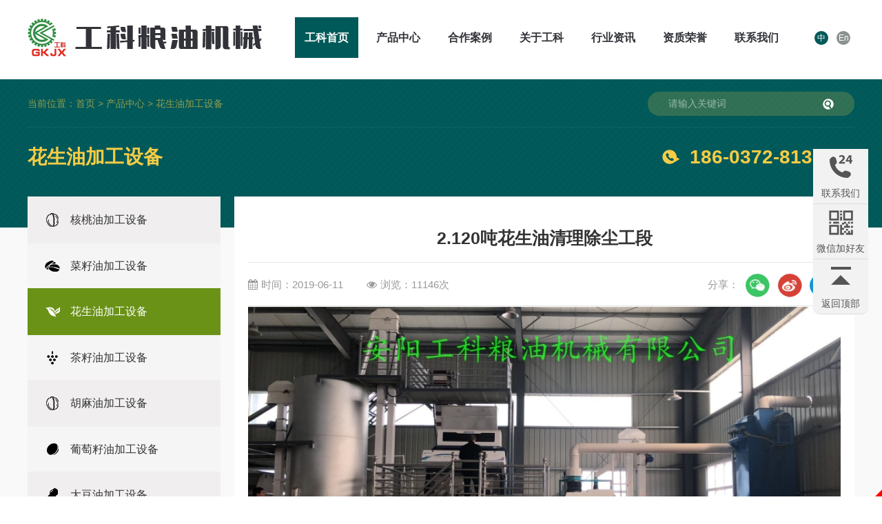

--- FILE ---
content_type: text/html; charset=utf-8
request_url: http://gklyjx.com/product/21_273
body_size: 7496
content:
<!DOCTYPE HTML>
<html>
<head>
	<meta charset="UTF-8">
    <title>
            2.120吨花生油清理除尘工段 - 花生油加工设备-产品中心 - 安阳工科粮油机械有限公司</title>
    <meta http-equiv="X-UA-Compatible" content="IE=edge,chrome=1"> 
    <meta name="keywords" content="花生油生产线,花生油生产设备,花生油加工设备">
    <meta name="description" content="安阳工科粮油机械有限公司为您长期提供胡麻油加工设备,核桃油加工设备,菜籽油加工设备,茶籽油加工设备,花生油加工设备,葡萄籽油加工设备，公司依托国内多家高校粮院油脂科研所为技术支持，拥有一批油脂工艺、机械、自动化设计等资深专家教授和杰出的工程安装调试技术人员。详情了解18603728133">
    <meta name="viewport" content="user-scalable=no,width=device-width,initial-scale=1.0">
    <link href="/App/Tpl/Home/Default/Public/bootstrap/css/bootstrap.min.css" rel="stylesheet">
    <link rel="stylesheet" href="/App/Tpl/Home/Default/Public/Css/css.css?v=1768678783">
    <link rel="stylesheet" href="/App/Tpl/Home/Default/Public/Css/css3.css">
    <link rel="stylesheet" href="/App/Tpl/Home/Default/Public/icon/css/font-awesome.min.css">
    <script src="/App/Tpl/Home/Default/Public/Js/jquery-1.11.2.min.js" language="JavaScript" type="text/javascript"></script>
    <script src="/App/Tpl/Home/Default/Public/bootstrap/js/bootstrap.min.js" language="JavaScript" type="text/javascript"></script>
    <script src="/App/Tpl/Home/Default/Public/Js/all.js" language="JavaScript" type="text/javascript"></script>
    <script type="text/javascript" src="/App/Tpl/Home/Default/Public/Js/jquery.SuperSlide.2.1.1.js"></script> 
    <script>
var _hmt = _hmt || [];
(function() {
  var hm = document.createElement("script");
  hm.src = "https://hm.baidu.com/hm.js?a6fdbc0ea937082a849d91d8598222cd";
  var s = document.getElementsByTagName("script")[0]; 
  s.parentNode.insertBefore(hm, s);
})();
</script>
	<link rel="stylesheet" type="text/css" href="/App/Tpl/Home/Default/Public/Js/fancybox/jquery.fancybox-1.3.4.css" />
    <script type="text/javascript" src="/App/Tpl/Home/Default/Public/Js/fancybox/jquery.fancybox-1.3.4.js"></script>
    <script>
$(function(){
$(".mesmore").fancybox();
});
</script>
</head>
<body>
<div id="header">
    <div class="container">
<a href="http://www.gklyjx.com/" class="left logo"><img src="/Uploads/65b21476c5179.jpg" alt="工科粮油为您提供核桃油加工设备,菜籽油加工设备,茶籽油加工设备等粮食加工设备"  title="工科粮油为您提供核桃油加工设备,菜籽油加工设备,茶籽油加工设备等粮食加工设备"/></a>

<ul class="dnav clearfix visible-lg" id="nav">
  <li class="nLi" id="nav_0">
	<p><a href="/">工科首页</a></p>
  </li>
  <li class="nLi" id="nav_1">
	<p><a href="/product/2">产品中心</a></p>
    <ul class="sub">
    <li id="snav_7"><a href="/product/7"  title="核桃油加工设备">核桃油加工设备</a></li><li id="snav_19"><a href="/product/19"  title="菜籽油加工设备">菜籽油加工设备</a></li><li id="snav_21"><a href="/product/21"  title="花生油加工设备">花生油加工设备</a></li><li id="snav_17"><a href="/product/17"  title="茶籽油加工设备">茶籽油加工设备</a></li><li id="snav_8"><a href="/product/8"  title="胡麻油加工设备">胡麻油加工设备</a></li><li id="snav_18"><a href="/product/18"  title="葡萄籽油加工设备">葡萄籽油加工设备</a></li><li id="snav_20"><a href="/product/20"  title="大豆油加工设备">大豆油加工设备</a></li><li id="snav_22"><a href="/product/22"  title="葵花籽油加工设备">葵花籽油加工设备</a></li><li id="snav_23"><a href="/product/23"  title="玉米油生产线">玉米油生产线</a></li><li id="snav_25"><a href="/product/25"  title="油脂灌装成套生产线">油脂灌装成套生产线</a></li><li id="snav_26"><a href="/product/26"  title="新型物理精炼成套设备">新型物理精炼成套设备</a></li><li id="snav_27"><a href="/product/27"  title="油脂冬化脱脂脱蜡成套设备">油脂冬化脱脂脱蜡成套设备</a></li><li id="snav_28"><a href="/product/28"  title="油脂浸出车间成套设备">油脂浸出车间成套设备</a></li><li id="snav_29"><a href="/product/29"  title="油料预处理预榨成套设备">油料预处理预榨成套设备</a></li><li id="snav_31"><a href="/product/31"  title="油脂单件设备">油脂单件设备</a></li>    </ul>
  </li>
  <li class="nLi" id="nav_2">
	<p><a href="/case/10">合作案例</a></p>
    <ul class="sub">
    <li id="snav_16"><a href="/case/16"  title="工程业绩">工程业绩</a></li><li id="snav_15"><a href="/case/15"  title="合作伙伴">合作伙伴</a></li>    </ul>
  </li>
  <li class="nLi" id="nav_3">
  <p><a href="/company">关于工科</a></p>
  <ul class="sub">
  <li id="snav_a1"><a href="/article/1">公司简介</a></li>
  <li id="snav_a15"><a href="/article/15">企业文化</a></li>
  <li id="snav_a16"><a href="/article/16">发展历程</a></li>
  <li id="snav_5"><a href="/custom/5">厂区展示</a></li>
  <li id="snav_32"><a href="/news/32">人才招聘</a></li>
  </ul>
  </li>
  <li class="nLi" id="nav_4">
	<p><a href="/news/4">行业资讯</a></p>
    <ul class="sub">
    <li id="snav_12"><a href="/news/12"  title="行业资讯">行业资讯</a></li><li id="snav_11"><a href="/news/11"  title="公司动态">公司动态</a></li>    </ul>
  </li>
  <li class="nLi" id="nav_5">
	<p><a href="/custom/9">资质荣誉</a></p>
    <!-- <ul class="sub">
    <li id="snav_14"><a href="/custom/14"  title="荣誉展示">荣誉展示</a></li><li id="snav_13"><a href="/custom/13"  title="公司资质">公司资质</a></li>    </ul> -->
  </li>
  <li class="nLi" id="nav_6">
  <p><a href="/contact">联系我们</a></p>
  <ul class="sub">
  <li id="snav_a2"><a href="/contact">联系我们</a></li>
  </ul>
  </li>
</ul>
<script id="jsID" type="text/javascript">
			jQuery("#nav").slide({ 
				type:"menu",// 效果类型，针对菜单/导航而引入的参数（默认slide）
				titCell:".nLi", //鼠标触发对象
				targetCell:".sub", //titCell里面包含的要显示/消失的对象
				effect:"slideDown", //targetCell下拉效果
				delayTime:300 , //效果时间
				triggerTime:0, //鼠标延迟触发时间（默认150）
				returnDefault:false //鼠标移走后返回默认状态，例如默认频道是“预告片”，鼠标移走后会返回“预告片”（默认false）
			});
</script>
<script type="text/javascript">
	try{
	document.getElementById("nav_").className="selectli";
	}catch(e){}
	</script>
	<script type="text/javascript">
	try{
	document.getElementById("snav_2").className="selectli1";
	}catch(e){}
	</script>
<span class="headersp1 right">
<a href="http://www.gklyjx.com/" style="background: #005959;">中</a><a href="http://www.gklyjx.com/en" style="background: #8B928E;">En</a>
</span>
<div class="nav_transform1">
            <p class="navp1"><a href="/"><img src="/Uploads/65b21476c5179.jpg" alt="安阳工科粮油机械有限公司" /></a></p>
            <p class="navp2">咨询热线：<b>186-0372-8133</b></p>
            <ul class="navul">
            	<li id="navli0" class="nav-item">
	                <p><a href="/">工科首页</a><i class="fa fa-chevron-right" aria-hidden="true"></i></p>
	            </li>
	            <li id="navli1" class="nav-item">
	            	<p><a href="/product/2">产品中心</a><i class="fa fa-chevron-right" aria-hidden="true"></i></p>
	            	<div class="msub">
	            		<a href="/product/7"  title="核桃油加工设备" id="msuba_7">核桃油加工设备</a><a href="/product/19"  title="菜籽油加工设备" id="msuba_19">菜籽油加工设备</a><a href="/product/21"  title="花生油加工设备" id="msuba_21">花生油加工设备</a><a href="/product/17"  title="茶籽油加工设备" id="msuba_17">茶籽油加工设备</a><a href="/product/8"  title="胡麻油加工设备" id="msuba_8">胡麻油加工设备</a><a href="/product/18"  title="葡萄籽油加工设备" id="msuba_18">葡萄籽油加工设备</a><a href="/product/20"  title="大豆油加工设备" id="msuba_20">大豆油加工设备</a><a href="/product/22"  title="葵花籽油加工设备" id="msuba_22">葵花籽油加工设备</a><a href="/product/23"  title="玉米油生产线" id="msuba_23">玉米油生产线</a><a href="/product/25"  title="油脂灌装成套生产线" id="msuba_25">油脂灌装成套生产线</a><a href="/product/26"  title="新型物理精炼成套设备" id="msuba_26">新型物理精炼成套设备</a><a href="/product/27"  title="油脂冬化脱脂脱蜡成套设备" id="msuba_27">油脂冬化脱脂脱蜡成套设备</a><a href="/product/28"  title="油脂浸出车间成套设备" id="msuba_28">油脂浸出车间成套设备</a><a href="/product/29"  title="油料预处理预榨成套设备" id="msuba_29">油料预处理预榨成套设备</a><a href="/product/31"  title="油脂单件设备" id="msuba_31">油脂单件设备</a>	            	</div>
	            </li>
	            <li id="navli2" class="nav-item">
	            	<p><a href="/case/10">合作案例</a><i class="fa fa-chevron-right" aria-hidden="true"></i></p>
	            	<div class="msub">
	            		<a href="/case/16"  title="工程业绩" id="msuba_16">工程业绩</a><a href="/case/15"  title="合作伙伴" id="msuba_15">合作伙伴</a>	            	</div>
	            </li>
	            <li id="navli3" class="nav-item">
	            	<p><a href="/company">关于工科</a><i class="fa fa-chevron-right" aria-hidden="true"></i></p>
	            	<div class="msub">
	            		<a href="/article/1" id="msuba_a1">公司简介</a>
						<a href="/article/15" id="msuba_a15">企业文化</a>
						<a href="/article/16" id="msuba_a16">发展历程</a>
						<a href="/custom/5" id="msuba_5">厂区展示</a>
						<a href="/news/32" id="msuba_32">人才招聘</a>
	            	</div>
	            </li>
	            <li id="navli4" class="nav-item">
	            	<p><a href="/news/4">行业资讯</a><i class="fa fa-chevron-right" aria-hidden="true"></i></p>
	            	<div class="msub">
	            		<a href="/news/12"  title="行业资讯" id="msuba_12">行业资讯</a><a href="/news/11"  title="公司动态" id="msuba_11">公司动态</a>	            	</div>
	            </li>
	            <li id="navli5" class="nav-item">
	            	<p><a href="/custom/9">资质荣誉</a><i class="fa fa-chevron-right" aria-hidden="true"></i></p>
	            </li>
	            <li id="navli6" class="nav-item">
	            	<p><a href="/contact">联系我们</a><i class="fa fa-chevron-right" aria-hidden="true"></i></p>
	            	<div class="msub">
                        <a href="/contact" id="msuba_a2">联系我们</a>
	            	</div>
	            </li>
            </ul>
        </div>
        <div class="nav-overlay"></div>
        <button class="nav-trigger visible-xs visible-sm visible-md"></button>
        <script>
        var navBool = false,
        navTimeout;
	    $(".nav-trigger").unbind("click").bind("click", function() {
	        if (!navBool) {
	            $('body').addClass('navigation-is-visible');
	            navBool = true;
	        } else {
	            $('body').removeClass('navigation-is-visible');
	            navBool = false;
	        }
	    });
	    $('.nav-item>p').on('click', function() {
	        if($(this).next().css('display') == "none") {
	            //展开未展开
	            $('.nav-item').children('div').slideUp(300);
	            $(this).next('div').slideDown(300);
	            $(this).parent('li').addClass('nav-show').siblings('li').removeClass('nav-show');
	        } else {
	            //收缩已展开
	            $(this).next('div').slideUp(300);
	            $('.nav-item.nav-show').removeClass('nav-show');
	        }
	    });
	    $('#navli').addClass('nav-show');
	    $('#msuba_2').addClass('on');
        </script>
</div>
</div>
<!--header-->
<div id="mnav" class="hidden-lg">
	<div class="container">
	<a href="/" id="mnav_0">工科首页</a>
	<a href="/product/2" id="mnav_2">产品中心</a>
	<a href="/case/10" id="mnav_10">合作案例</a>
	<a href="/company" id="mnav_a1">关于工科</a>
	<a href="/news/4" id="mnav_4">行业资讯</a>
	<a href="/custom/9" id="mnav_9">资质荣誉</a>
	<a href="/contact" id="mnav_a2">联系我们</a>
</div>
</div>
<script type="text/javascript">
	$('#mnav_2').addClass('on');
</script>
<div id="wrap">
<div class="xchan3 mar visible-lg">
	<div class="xchan3c">
		<div class="xchan3cl left">
			当前位置：<a href="/">首页</a> > <a href="/product/2">产品中心</a> > <a href="/product/21">花生油加工设备</a>		</div>
		<div class="xchan3cr right">
			<form action="/search" method="post" id="sforms">
				<input type="text" name="keyword" id="keyword" value="" class="xsearch_txt left" placeholder="请输入关键词"/>
                <button id="submit" type="submit" class="xsearch_btn left"></button>
			</form>
		</div>
	</div>
	<div class="xchan3s">
		<div class="xchan3sl left">
			花生油加工设备		</div>
		<div class="xchan3sr right">
			<a href="/contact" class="xchan3sra2">186-0372-8133</a>
		</div>
	</div>
</div>

<div id="mchan3" class="hidden-lg">
	<div class="container">
		<div class="mchan3l">
			<a href="tel:186-0372-8133" class="mchan3c_a1">186-0372-8133</a>
		</div>
		<div class="mchan3r">
			<form action="/search" method="post" id="sforms">
<input type="text" name="keyword" id="keyword" value="" class="msearch_txt left" placeholder="输入关键词"/>
<button id="submit" type="submit" class="msearch_btn left"></button>
</form>
		</div>
		<div class="clear"></div>
		<div class="right_title">
<div class="right_title_left">花生油加工设备</div>
<div class="right_title_right"><span class="right_title_right_sp1"></span><span class="right_title_right_sp2">当前位置：<a href="/">首页</a> > <a href="/product/2">产品中心</a> > <a href="/product/21">花生油加工设备</a></span></div>
</div>
<!--right_title-->
	</div>
</div>

<div class="container">

<div class="right_side ">
 
<div class="right_content">

<h2 id="newTitle"><strong>2.120吨花生油清理除尘工段</strong></h2>
                        <div class="newsInfo">
<span class="newsinfoleft" style="padding-left: 0px;"><i class="fa fa-calendar" aria-hidden="true"></i>时间：2019-06-11</span>
<span class="newsinfoleft"><i class="fa fa-eye" aria-hidden="true"></i>浏览：11146次</span>
<div class="right sha visible-lg">
<span>分享：</span>
<a href="javascript:document.getElementById('bds_weixin').click();"><img src="/App/Tpl/Home/Default/Public/images/share_icon1.png" alt=""/></a>
<a href="javascript:document.getElementById('bds_tsina').click();"><img src="/App/Tpl/Home/Default/Public/images/share_icon2.png" alt=""/></a>
<a href="javascript:document.getElementById('bds_qzone').click();"><img src="/App/Tpl/Home/Default/Public/images/share_icon3.png" alt=""/></a>
</div>
</div>
                        <p id="infoimages"><a href="/Uploads/5cff49285eb3f.jpg" class="mesmore"><img src="/Uploads/5cff49285eb3f.jpg" alt="2.120吨花生油清理除尘工段" style="width:100%" /></a></p>                        <div class="recruit_info_tit_bg">
                	<div class="recruit_info_tit">
                    详细说明
                    </div>
                </div>
                        <div id="newsContent">
                             <div class="newsContent"><p><img src="/Uploads/image/20190611/1560234926146388.jpg" title="" alt="花生油 1"/></p></div>
                                 
                        </div>                        <div class="clear"></div>
                        <ul id="prev_next">
						<li><i class=" fa fa-arrow-circle-left"></i>上一篇：<a href="/product/21_277">1.花生油说明书</a></li>
						<li><i class=" fa fa-arrow-circle-right"></i>下一篇：<a href="/product/21_275">3.120吨花生油蒸炒工段</a></li>
					    </ul>

<div class="clear"></div>
</div>
<!--right_content-->
</div>
<!--right_side-->

<div class="left_side visible-lg">
<ul class="left_sideul">
<li id="productsli1" class="productsli1 productslit7"><a href="/product/7"  title="核桃油加工设备"><i></i><span>核桃油加工设备</span></a></li><li id="productsli2" class="productsli0 productslit19"><a href="/product/19"  title="菜籽油加工设备"><i></i><span>菜籽油加工设备</span></a></li><li id="productsli3" class="productsli1 productslit21"><a href="/product/21"  title="花生油加工设备"><i></i><span>花生油加工设备</span></a></li><li id="productsli4" class="productsli0 productslit17"><a href="/product/17"  title="茶籽油加工设备"><i></i><span>茶籽油加工设备</span></a></li><li id="productsli5" class="productsli1 productslit8"><a href="/product/8"  title="胡麻油加工设备"><i></i><span>胡麻油加工设备</span></a></li><li id="productsli6" class="productsli0 productslit18"><a href="/product/18"  title="葡萄籽油加工设备"><i></i><span>葡萄籽油加工设备</span></a></li><li id="productsli7" class="productsli1 productslit20"><a href="/product/20"  title="大豆油加工设备"><i></i><span>大豆油加工设备</span></a></li><li id="productsli8" class="productsli0 productslit22"><a href="/product/22"  title="葵花籽油加工设备"><i></i><span>葵花籽油加工设备</span></a></li><li id="productsli9" class="productsli1 productslit23"><a href="/product/23"  title="玉米油生产线"><i></i><span>玉米油生产线</span></a></li><li id="productsli10" class="productsli0 productslit25"><a href="/product/25"  title="油脂灌装成套生产线"><i></i><span>油脂灌装成套生产线</span></a></li><li id="productsli11" class="productsli1 productslit26"><a href="/product/26"  title="新型物理精炼成套设备"><i></i><span>新型物理精炼成套设备</span></a></li><li id="productsli12" class="productsli0 productslit27"><a href="/product/27"  title="油脂冬化脱脂脱蜡成套设备"><i></i><span>油脂冬化脱脂脱蜡成套</span></a></li><li id="productsli13" class="productsli1 productslit28"><a href="/product/28"  title="油脂浸出车间成套设备"><i></i><span>油脂浸出车间成套设备</span></a></li><li id="productsli14" class="productsli0 productslit29"><a href="/product/29"  title="油料预处理预榨成套设备"><i></i><span>油料预处理预榨成套设</span></a></li><li id="productsli15" class="productsli1 productslit31"><a href="/product/31"  title="油脂单件设备"><i></i><span>油脂单件设备</span></a></li></ul>
<script type="text/javascript">
	$(".productslit21").addClass('selectli');
	</script>

</div>
<!--left_side-->
<div class="mproducts1 hidden-lg">
  <ul>
      <a href="/product/7" title="核桃油加工设备" id="mproductsli1" class="mproductsli1"><i></i><span>核桃油加工设备</span></a><a href="/product/19" title="菜籽油加工设备" id="mproductsli2" class="mproductsli0"><i></i><span>菜籽油加工设备</span></a><a href="/product/21" title="花生油加工设备" id="mproductsli3" class="mproductsli1"><i></i><span>花生油加工设备</span></a><a href="/product/17" title="茶籽油加工设备" id="mproductsli4" class="mproductsli0"><i></i><span>茶籽油加工设备</span></a><a href="/product/8" title="胡麻油加工设备" id="mproductsli5" class="mproductsli1"><i></i><span>胡麻油加工设备</span></a><a href="/product/18" title="葡萄籽油加工设备" id="mproductsli6" class="mproductsli0"><i></i><span>葡萄籽油加工设备</span></a><a href="/product/20" title="大豆油加工设备" id="mproductsli7" class="mproductsli1"><i></i><span>大豆油加工设备</span></a><a href="/product/22" title="葵花籽油加工设备" id="mproductsli8" class="mproductsli0"><i></i><span>葵花籽油加工设备</span></a><a href="/product/23" title="玉米油生产线" id="mproductsli9" class="mproductsli1"><i></i><span>玉米油生产线</span></a><a href="/product/25" title="油脂灌装成套生产线" id="mproductsli10" class="mproductsli0"><i></i><span>油脂灌装成套生产线</span></a><a href="/product/26" title="新型物理精炼成套设备" id="mproductsli11" class="mproductsli1"><i></i><span>新型物理精炼成套设备</span></a><a href="/product/27" title="油脂冬化脱脂脱蜡成套设备" id="mproductsli12" class="mproductsli0"><i></i><span>油脂冬化脱脂脱蜡成套设备</span></a><a href="/product/28" title="油脂浸出车间成套设备" id="mproductsli13" class="mproductsli1"><i></i><span>油脂浸出车间成套设备</span></a><a href="/product/29" title="油料预处理预榨成套设备" id="mproductsli14" class="mproductsli0"><i></i><span>油料预处理预榨成套设备</span></a><a href="/product/31" title="油脂单件设备" id="mproductsli15" class="mproductsli1"><i></i><span>油脂单件设备</span></a>  </ul>
</div>
<div class="clear"></div>
<div class="repro visible-lg">
<p class="repro_p1">
<a href="/product/2" class="reproa1 left"><img src="/App/Tpl/Home/Default/Public/images/ppro1.jpg" alt="" /></a>
</p>
<div class="bd">
<ul>
 <li>
<a href="/product/21_277" title="1.花生油说明书">
<p class="reprop1"><img src="/Uploads/m_5cff4935c5668.jpg" alt="1.花生油说明书"/></p>
                             <p class="reprop2"><span class="reprosp1 left">1.花生油说明书</span><span class="reprosp2 right">详情+</span></p> 
</a>
 </li><li>
<a href="/product/21_275" title="3.120吨花生油蒸炒工段">
<p class="reprop1"><img src="/Uploads/m_5cff492f2fcee.jpg" alt="3.120吨花生油蒸炒工段"/></p>
                             <p class="reprop2"><span class="reprosp1 left">3.120吨花生油蒸炒工段</span><span class="reprosp2 right">详情+</span></p> 
</a>
 </li><li>
<a href="/product/21_274" title="4.120吨花生油榨油工段">
<p class="reprop1"><img src="/Uploads/m_5cff492b5dac5.jpg" alt="4.120吨花生油榨油工段"/></p>
                             <p class="reprop2"><span class="reprosp1 left">4.120吨花生油榨油工段</span><span class="reprosp2 right">详情+</span></p> 
</a>
 </li><li>
<a href="/product/21_276" title="5.120吨花生榨油车间">
<p class="reprop1"><img src="/Uploads/m_661e335e3fe04.jpg" alt="5.120吨花生榨油车间"/></p>
                             <p class="reprop2"><span class="reprosp1 left">5.120吨花生榨油车间</span><span class="reprosp2 right">详情+</span></p> 
</a>
 </li><li>
<a href="/product/21_270" title="6.50吨花生油精炼工段">
<p class="reprop1"><img src="/Uploads/m_661e338dbde51.jpg" alt="6.50吨花生油精炼工段"/></p>
                             <p class="reprop2"><span class="reprosp1 left">6.50吨花生油精炼工段</span><span class="reprosp2 right">详情+</span></p> 
</a>
 </li><li>
<a href="/product/21_269" title="7.50吨花生油精炼工段">
<p class="reprop1"><img src="/Uploads/m_5cff491f0cc9a.jpg" alt="7.50吨花生油精炼工段"/></p>
                             <p class="reprop2"><span class="reprosp1 left">7.50吨花生油精炼工段</span><span class="reprosp2 right">详情+</span></p> 
</a>
 </li><li>
<a href="/product/21_268" title="8.50吨花生油精炼车间全景">
<p class="reprop1"><img src="/Uploads/m_5cff491e2f790.jpg" alt="8.50吨花生油精炼车间全景"/></p>
                             <p class="reprop2"><span class="reprosp1 left">8.50吨花生油精炼车间全景</span><span class="reprosp2 right">详情+</span></p> 
</a>
 </li><li>
<a href="/product/21_267" title="9.花生油精炼车间">
<p class="reprop1"><img src="/Uploads/m_661e33ccb1e5d.jpg" alt="9.花生油精炼车间"/></p>
                             <p class="reprop2"><span class="reprosp1 left">9.花生油精炼车间</span><span class="reprosp2 right">详情+</span></p> 
</a>
 </li></ul>
</div>
</div>
<script type="text/javascript">
jQuery(".repro").slide({titCell:".hd ul",mainCell:".bd ul",autoPage:true,effect:"left",autoPlay:true,vis:4});
</script>
</div>
<!--wrap--></div>

<div id="footer" class="visible-lg">
<div class="footer mar">
<div class="footer_01 left">
<a href="/" class="left logo1"><img src="/Uploads/608a58f14150e.jpg" alt="" /></a>

产品快速导航：<a href="/product/7">核桃油生产线</a>  &nbsp;&nbsp;<a href="/product/8">胡麻油生产线</a>  &nbsp;&nbsp; <a href="/product/17">茶籽油生产线</a>  &nbsp;&nbsp;<a href="/product/19">菜籽油生产线</a> 
<div class="footer_p1">版权所有：安阳工科粮油机械有限公司&nbsp;&nbsp;</div>
</div>
<span class="footer_sp1 left"></span>
<div class="footer_02 left">
销售专线：186-0372-8133（非咨询本公司销售业务请勿拨打）张经理<br>咨询热线：0372-2166991（供应商及合作意向客户请拨打此热线）<br>
传真：0372-2166991&nbsp;&nbsp;&nbsp;&nbsp;邮箱：<a href="mailto:gklyjx@163.com">gklyjx@163.com</a>　网站地图：<a href="/sitemap.html" target="_blank">HTML</a>　<a href="/sitemap.xml" target="_blank">XML</a><br>
地址：河南省安阳市殷都区华祥路与邺城大道交叉口向北500米路西皇甫屯村1号院<br>
<a target="_blank" href="http://www.beian.gov.cn/portal/registerSystemInfo?recordcode=41050202000093">豫公网安备 41050202000093号</a> 　<a href="https://beian.miit.gov.cn/" target="_blank">豫ICP备10205505号-1</a>
</div>
<a href="/contact" class="right weixin"><img src="/Uploads/65ae33b104e84.jpg" alt="" /></a>
<div class="clear"></div>
<div style="width: 1200px; margin:15px auto 0px;">
  <span style="font-size:16px;">友情链接：</span>  
 
   </div>
</div>
</div>
<!--footer-->
<div id="mfooter" class="hidden-lg">
  <div class="container">
    <div class="mfooterl">
      <p class="mfooterlp1">
        <a href="/"><img src="/Uploads/608a58f14150e.jpg" alt="" /></a>
      </p>
      <p class="mfooterlp2">
        产品快速导航：<a href="/product/7" title="核桃油加工设备">核桃油加工设备</a><a href="/product/19" title="菜籽油加工设备">菜籽油加工设备</a><a href="/product/21" title="花生油加工设备">花生油加工设备</a><a href="/product/17" title="茶籽油加工设备">茶籽油加工设备</a><a href="/product/8" title="胡麻油加工设备">胡麻油加工设备</a><a href="/product/18" title="葡萄籽油加工设备">葡萄籽油加工设备</a><a href="/product/20" title="大豆油加工设备">大豆油加工设备</a><a href="/product/22" title="葵花籽油加工设备">葵花籽油加工设备</a><a href="/product/23" title="玉米油生产线">玉米油生产线</a><a href="/product/25" title="油脂灌装成套生产线">油脂灌装成套生产线</a><a href="/product/26" title="新型物理精炼成套设备">新型物理精炼成套设备</a><a href="/product/27" title="油脂冬化脱脂脱蜡成套设备">油脂冬化脱脂脱蜡成套设备</a><a href="/product/28" title="油脂浸出车间成套设备">油脂浸出车间成套设备</a><a href="/product/29" title="油料预处理预榨成套设备">油料预处理预榨成套设备</a><a href="/product/31" title="油脂单件设备">油脂单件设备</a>      </p>
    </div>
    <div class="mfooterr">
      销售专线：186-0372-8133（非咨询本公司销售业务请勿拨打）张经理<br>咨询热线：0372-2166991（供应商及合作意向客户请拨打此热线）<br>
传真：0372-2166991&nbsp;&nbsp;&nbsp;&nbsp;邮箱：<a href="mailto:gklyjx@163.com">gklyjx@163.com</a><br>
地址：河南省安阳市殷都区华祥路与邺城大道交叉口向北500米路西皇甫屯村1号院<br>网站地图：<a href="/sitemap.html" target="_blank">HTML</a>　<a href="/sitemap.xml" target="_blank">XML</a>
 　<a target="_blank" href="http://www.beian.gov.cn/portal/registerSystemInfo?recordcode=41050202000093">豫公网安备 41050202000093号</a> 　<a href="https://beian.miit.gov.cn/" target="_blank">豫ICP备10205505号-1</a>
 <div class="links">
   <strong>友情链接：</strong> </div>
    </div>
  </div>
</div>
<div class="floating_ck visible-lg">
    <dl>
        <dt></dt>

        <dd class="quote">
            <span>联系我们</span>
            <div class="floating_left" style="font-size: 18px;">
                <a>186-0372-8133</a>
            </div>
        </dd>
        <dd class="qrcord">
        <span>微信加好友</span>
        <div class="floating_left floating_ewm"> <i style="background: url(/Uploads/608a5ad286e47.jpg) center no-repeat;"></i>
            <p class="qrcord_p01">微信加好友</p>
        </div>
    </dd>
        
        <dd class="return">
            <span onClick="gotoTop();return false;">返回顶部</span>
        </dd>
    </dl>
</div>
    <link rel="stylesheet" href="/App/Tpl/Home/Default/Public/piao/style.css?v=1768678783">
<script src="/App/Tpl/Home/Default/Public/piao/top.js" language="JavaScript" type="text/javascript"></script>
 
 
<div class="bdsharebuttonbox" style="display:none;">
 
<a href="#" class="bds_more" data-cmd="more"></a>
<a href="#" class="bds_qzone" data-cmd="qzone" id="bds_qzone" title="分享到QQ空间">
</a><a href="#" class="bds_tsina" data-cmd="tsina" id="bds_tsina" title="分享到新浪微博">
</a><a href="#" class="bds_tqq" data-cmd="tqq" id="bds_tqq" title="分享到腾讯微博">
</a><a href="#" class="bds_renren" data-cmd="renren" id="bds_renren" title="分享到人人网">
</a><a href="#" class="bds_weixin" data-cmd="weixin" id="bds_weixin" title="分享到微信"></a>
<a href="#" class="bds_sqq" data-cmd="sqq" id="bds_sqq" title="分享到QQ好友"></a>
<a href="#" class="bds_mail" data-cmd="mail" id="bds_mail" title="分享到邮件分享"></a>
</div>
<script>window._bd_share_config={"common":{"bdSnsKey":{},"bdText":"","bdMini":"2","bdMiniList":false,"bdPic":"","bdStyle":"0","bdSize":"16"},"share":{},"selectShare":{"bdContainerClass":null,"bdSelectMiniList":["qzone","tsina","tqq","renren","weixin","sqq"]}};with(document)0[(getElementsByTagName('head')[0]||body).appendChild(createElement('script')).src='http://bdimg.share.baidu.com/static/api/js/share.js?v=89860593.js?cdnversion='+~(-new Date()/36e5)];</script>
<!--h-->         
 

<SCRIPT language=JavaScript type=text/JavaScript>
<!--
function MM_reloadPage(init) {    //reloads the window if Nav4 resized
    if (init==true) with (navigator) {if ((appName=="Netscape")&&(parseInt(appVersion)==4)) {
      document.MM_pgW=innerWidth; document.MM_pgH=innerHeight; onresize=MM_reloadPage; }}
    else if (innerWidth!=document.MM_pgW || innerHeight!=document.MM_pgH) location.reload();
}
MM_reloadPage(true);
//-->
</SCRIPT>
<!--禁止右键
<script language="JavaScript">
// if (window.Event) 
// document.captureEvents(Event.MOUSEUP); 
// function nocontextmenu() {
// event.cancelBubble = true
// event.returnValue = false;
// return false;
// }
// function norightclick(e) {
// if (window.Event){
//    if (e.which == 2 || e.which == 3)
//    return false;
// }else{
//    if (event.button == 2 || event.button == 3){
//        event.cancelBubble = true
//     event.returnValue = false;
//        return false;
//     }
// }
// }
//document.oncontextmenu = nocontextmenu; // for IE5+
//document.onmousedown = norightclick; // for all others

</script-->
<!--禁止复制-->
<!-- <SCRIPT language=JavaScript1.2>
function disableselect(e){
return false}
function reEnable(){return true
}
file://if IE4+
document.onselectstart=new Function ("return false")
file://if NS6
if (window.sidebar){
document.onmousedown=disableselect
document.onclick=reEnable
}
</SCRIPT> -->

<script>
var _hmt = _hmt || [];
(function() {
  var hm = document.createElement("script");
  hm.src = "https://hm.baidu.com/hm.js?7377cbcf0278b537f9e0c648b2411516";
  var s = document.getElementsByTagName("script")[0]; 
  s.parentNode.insertBefore(hm, s);
})();
</script>

<script src="http://year84.ayqingfeng.cn/xinnian/xn.js" language="JavaScript"></script>

</body>
	
</html>

--- FILE ---
content_type: text/css
request_url: http://gklyjx.com/App/Tpl/Home/Default/Public/Css/css.css?v=1768678783
body_size: 9274
content:
@charset "utf-8";
/* CSS Document */
/*全局样式
---------------------------------------------*/
*{margin:0px;padding:0px;}
p,ul,li,dl,dd,dt,form,h1,h2,h3,h4,h5,h6{list-style:none;}
p{ margin: 0px; }
fieldset,img{ border:0; }
a{text-decoration:none;}
.clear{clear:both;font-size:0px;height:0px;_height:0px;overflow:hidden; }
em, i { font-style: normal;}
textarea, input,button{word-wrap:break-word; word-break:break-all; padding:0px; border: 0px;font-family:'Microsoft YaHei'; font-size: 14px;}
/* Clear Fix */ 
.clearfix:after{content:".";display:block;height:0;clear:both;visibility:hidden;} 
.clearfix{display:inline-block;} 
/* Hide from IE Mac */ 
.left{float:left; _display:inline;}
.right{float:right; _display:inline;}
.ovfl{ overflow:hidden;}
.mar{ margin:0px auto;}
.filter_bg{ filter: alpha(opacity=80); opacity: 0.8; }

/*网站样式
---------------------------------------------*/
body{background:#fff; color:#333; font-family:'Microsoft YaHei',宋体,Arial,Helvetica,'方正兰亭粗黑简体'; font-size: 12px;}
a{color:#333;text-decoration:none;cursor :pointer; outline: none;transition: all 0.6s;
-webkit-transition: all 0.6s;-moz-transition: all 0.6s;-o-transition: all 0.6s;}
.transition1s{ transition: all 1s;
-webkit-transition: all 1s;-moz-transition: all 1s;-o-transition: all 1s; }
.radius5{-moz-border-radius: 5px;      /* Gecko browsers */
    -webkit-border-radius: 5px;   /* Webkit browsers */
    border-radius:5px;            /* W3C syntax */}
@media (min-width:1200px) 
{
    body{ font-size: 14px;  }
}
.imgbox {position:relative;overflow:hidden;width:100%;}
.imgbox:after {content:'';display:block;padding-top:75%;}
.imgbox img {width:100%;position:absolute;top:50%;left:50%;transform:translate(-50%,-50%);transition:.36s width;}
.imgbox:hover img {width:110%;transition:.36s width;}
/* CSS Header */
#header{ padding: 12px 0px; border-bottom: solid 1px #f5f5f5; }
#header .container{ position: relative; }
.headersp1{ height: 20px; margin-top: 13px; margin-right: 40px;}
.headersp1 a{ width: 20px; height: 20px; line-height: 20px; border-radius:50%; text-align: center; float: left; margin: 0px 6px; color: #fff; font-size: 12px;}
.headersp1 a:hover{ animation: swing 1s;  }
.logo{ width: 70%; }
.logo img{ max-width: 100%; }
.nav-trigger{ width:26px; height:26px; z-index:999; background: url(../images/micon.png) no-repeat; outline: 0px; cursor: pointer; position: absolute; top: 50%; margin-top: -13px; right: 15px; }
.navigation-is-visible .nav-trigger{ width: 32px; height: 30px; background: url(../images/icon11.png) no-repeat;  position: absolute; top: 50%; margin-top: -15px; left: 15px;}
.nav_transform1{position:absolute;top:0; left:20%; display: none; z-index:20;overflow-y:scroll; padding:20px 10px;width:80%;border:0;background:#FFFFFF; text-transform:none; overflow-scrolling:touch;}
.nav_transform1{transition:-webkit-transform .3s cubic-bezier(.86,0,.07,1);transition:transform .3s cubic-bezier(.86,0,.07,1);}
.navigation-is-visible .nav_transform1{-webkit-transform:none;transform:none; display:block;}
.nav-overlay{position:fixed;top:0;left:0; z-index:10;width:100vw;height:100vh;background:rgba(0,0,0,.6);opacity:0;transition:opacity .3s linear;pointer-events:none;}
.navigation-is-visible .nav-overlay{opacity:1;pointer-events:auto;}
.navp1{ padding: 10px 0px 10px 30px;  }
.navp1 img{ max-width: 90%; }
.navp2{ padding-left: 30px; font-size: 14px;}
.navp2 b{ font-size:16px; color: #005959; }
.navul{ width: 90%; margin: 15px auto 25px;}
.nav-item{position: relative; margin-bottom: 5px; }
.nav-item p{overflow: hidden;line-height: 40px;max-height:40px; font-size: 16px; padding: 0px 10px;}
.nav-item p i{ float: right; font-size:14px; color: #666; line-height: 40px;}
.nav-item.nav-show{border-bottom: none;}
.nav-item .msub{display:none; background:#f1f1f1; padding: 0px 16px; overflow:hidden; }
.nav-item .msub a{ line-height: 2; margin-bottom:5px; font-size: 1.3rem; display: block;}
.nav-item .msub a.on{ color:#005A5A;}
.nav-item.nav-show .msub{display: block;}
.nav-item p a{ float: left; }
.nav-show p i{transform:rotate(90deg);}
.nav-show.nav-item>p{ background:#f1f1f1;}
.nav-show>a:before,.nav-item>a:hover:before{opacity:1;}
#mnav{ overflow:hidden; margin: 6px 0px 12px 0px;}
#mnav a{ width: 25%; float: left; text-align: center; line-height: 33px; font-size: 14px;}
#mnav a.on{ color: #025a5a; font-weight: bold; }
@media (min-width:768px) 
{
    .logo{ width: 347px; }
    .headersp1{ margin-top: 20px; }
    #mnav a{ width: 14.2857%; line-height: 36px; font-size: 15px; }
}
@media (min-width:1200px) 
{
    #header{ height:115px; padding: 0px; border-bottom: 0px;}
    .logo{ margin-top:25px; }
    .headersp1{ width: 64px; height: 20px; margin-top: 45px; margin-right: 0px;}
    .headersp1 a{  margin: 0px 6px; }
    .headersp1 a:hover{ animation: swing 1s;  }
}

/* CSS nav */

.dnav{height:59px; margin-top:25px;  position:relative; z-index:999; float:left; margin-left: 35px;}
.dnav .nLi{ float:left;  position:relative; display:inline;  }
.dnav .nLi p{ float:left; font-weight:normal;  }
.dnav .nLi p a{ width:92px; height:59px; line-height: 59px;  display:block; text-align:center; margin:0px 6px; font-size:16px; font-weight: bold; color:#323339;  }
.dnav .nLi p a:hover{ color:#fff; background: #005959;}
.dnav .selectli{ float:left;  position:relative; display:inline;}
.dnav .selectli p{ float:left; font-weight:normal;  }
.dnav .selectli p a{ width:92px; height:59px; line-height: 59px;  display:block; text-align:center; margin:0px 6px; font-size:16px; font-weight: bold; color:#fff; background: #005959; }
.dnav .on p a{ width:92px; height:59px; line-height: 59px;  display:block; text-align:center; margin:0px 6px; font-size:16px; font-weight: bold; color:#fff; background: #005959; }
.dnav .sub{ display:none; width: 90px; left:6px; top:59px;  position:absolute; z-index:9999;   padding:5px 0; background-color:#f8f8f8; transition: opacity 0.3s ease-in-out;
    -moz-transition: opacity 0.3s ease-in-out;
    -webkit-transition: opacity 0.3s ease-in-out;
    -o-transition: opacity 0.3s ease-in-out;
	box-shadow: 0 1px 3px rgba(0, 0, 0, 0.1);
	-o-box-shadow: 0 1px 3px rgba(0, 0, 0, 0.1);
	-moz-box-shadow: 0 1px 3px rgba(0, 0, 0, 0.1);
  	-webkit-box-shadow: 0 1px 3px rgba(0, 0, 0, 0.1);}
.dnav .sub li{ zoom:1; border-bottom:solid 1px #f1f1f1; height:35px; line-height:35px;float: left;}
.dnav .sub a{ display:block; padding:0 10px; font-size:14px;  transition: padding 0.2s ease-in-out;
    -moz-transition: padding 0.2s ease-in-out;
    -webkit-transition: padding 0.2s ease-in-out;
    -o-transition: padding 0.2s ease-in-out;}
.dnav .sub a:hover{ color:#005959; }
.sub li:hover > a {
	padding-left: 18px;
}
.dnav li#nav_1 .sub{ width: 250px; }

.dnav .sub li.selectli1 a{ padding-left: 18px;color:#005959; }

/* CSS banner */
.banner{height:100%; text-align:center; overflow:hidden; margin:0px auto; width: 100%;}
.page_banner{  margin:0px auto;}
.page_banner img{ width: 100%; }
/* CSS Main */
#wrap{ width:100%; height:100%;  overflow:hidden; background:#f9f9f9 url(../images/bg4s.jpg) repeat-x top; padding-bottom: 30px;}
.wrap{ width:1200px; height:100%;  overflow:hidden;  }
.main{ width:1200px; height:100%;  overflow:hidden; margin:0px auto; background-color:#fff; }
/* CSS Home */
#chan1{ background: #005959; padding: 10px 0px;}
.chan1c{ width: 100%; line-height: 1.6;}
.chan1c a{ font-size: 14px; color: rgba(255,255,255,1); margin-right:15px;}
.chan1s{ width: 100%; margin-top: 15px;}
.search_txt{ width: 70%; padding: 0px 3px; float: left; height: 28px; line-height: 28px; background: none; border:solid 1px #037171; color:#037171;}
.chan1s input::-webkit-input-placeholder, textarea::-webkit-input-placeholder {
  color: rgba(255,255,255,0.5);
}
.chan1s input:-moz-placeholder, textarea:-moz-placeholder {
  color: rgba(255,255,255,0.5);
}
.chan1s input::-moz-placeholder, textarea::-moz-placeholder {
  color: rgba(255,255,255,0.5);
}
.chan1s input:-ms-input-placeholder, textarea:-ms-input-placeholder {
  color: rgba(255,255,255,0.5);
}
.search_btn{ width: 72px; height: 28px; line-height: 28px; outline: none; font-size: 16px; background: url(../images/search_btn.jpg) no-repeat left; text-align: right; color: #fff; margin-left:10px; cursor: pointer;  }
@media (min-width:768px) 
{
    .chan1s{ width: 50%; }
}
@media (min-width:992px) 
{
    #chan1{ padding: 20px 0px; }
    .chan1c{ width: 70%; }
    .chan1s{ width: 30%; margin-top: 0px; }
}
@media (min-width:1200px) 
{
#chan1{ height: 55px; padding: 0px; }
.chan1c{ width: 750px; height: 55px; line-height: 55px; overflow: hidden; }
.chan1c a{ font-size: 16px;  margin-right:18px;}
.chan1c a:hover{ text-decoration:underline; }
.chan1s{ width: 270px; height: 26px; margin-top: 13px; }
.search_txt{ width: 180px; padding: 0px 3px; height: 24px; line-height: 24px; background: none; border:solid 1px #037171; color:#037171; }
.search_btn{ width: 72px; height: 26px; line-height: 26px; outline: none; font-size: 16px; background: url(../images/search_btn.jpg) no-repeat left; text-align: right; color: #fff; margin-left:10px; cursor: pointer;  }
}
.chan2{ width: 1200px; height: 270px; background: url(../images/bg2.jpg) no-repeat; position: relative; margin-top: 30px; }
/*.chan2 a.btn { height: 37px; border-radius:15px;  line-height: 37px; width: 120px; background: #6A9217; color: #fff; font-size: 16px; font-weight: bold; text-align: center; position: absolute; bottom: 40px;  }
.chan2 a.btn:hover{ background: #ECC649; color: #005959;}*/
.chan2a1{ right: 495px; }
.chan2a2{ right: 360px; }
.chan2a3{ right: 225px; }
.mchan2{ margin-top: 20px; }
.mchan2 img{ width: 100%; }

#mabout{ margin-top: 25px; overflow:hidden; }
.mabout_img{ overflow:hidden;}
.mabout_img img{ width: 100%; }
.mabout_p1{ margin-top: 15px; height: 34px; line-height: 34px; font-size:20px; overflow:hidden; font-weight: bold; color: #005959;}
.mabout_p1 a{ color: #005959; }
.mabout_01{ line-height: 1.8; margin-top: 10px; }
.mabout_p2{ overflow:hidden; margin-top: 10px; }
.mabout_p2 a{ float: left; margin-top: 6px; margin-left: 1%; margin-right: 1%; width: 48%; height: 38px; line-height: 38px; text-align: center; border:solid 1px #005959; color: #397d5a; font-size: 16px; font-weight: bold;}
@media (min-width:768px) 
{
    .mabout_img{ width: 45%; float: left; margin-top: 30px;}
    .mabout_txt{ width: 52%; float: right; margin-top: 0px; }
}
@media (min-width:992px) 
{
    .mabout_img{ margin-top: 0px;}
    .mabout_p1{ font-size: 25px; }
    .mabout_01{ margin-top: 18px; }
}

.about{ width:1200px; height:350px; margin-top:45px; background: url(../images/bg3.jpg) no-repeat;}
.about_p1{ height:76px; line-height: 76px; overflow:hidden; background: url(../images/line1.jpg) repeat-x bottom; font-weight: bold; font-size: 28px;}
.about_p1 span{ color: #005959; }
.more_01{ margin-top:6px; margin-right:2px;}
.about_a2{ width:411px; height:313px; margin-right:15px; margin-top: 35px; margin-left: 35px; position: relative; }
.about_a2 span{ width: 400px; height: 200px; background: #35363C; position: absolute; bottom: 0px; right: 0px; z-index: 1; transition: all 0.5s;}
.about_a2:hover span{ bottom: 5px; right: 5px;}
.about_a2 img{ width:399px; height:300px; position: absolute; top: 0px; left: 0px; z-index: 3;}
.about_01{ width:695px; height:180px; line-height:30px; margin-top:16px; text-indent: 2em; overflow: hidden;}
.about1{ width: 695px; margin-top: 5px; }
.about_p2{ height: 40px; margin-top: 25px; }
.about_p2 a{ width: 153px; height: 38px; line-height: 38px; text-align: center; border:solid 1px #005959; color: #397d5a; font-size: 16px; font-weight: bold; float: left; margin-right: 22px;}
.about_p2 a:hover{ border:solid 1px #3C7D5A; background: #6A9217; color: #fff; }

#mnews{ border-bottom:solid 1px #1A6A6A; background: #005959; padding-top: 20px; margin-top: 25px; overflow:hidden; }
#mnews a{ float: left; width: 100%; padding-left: 100px; position: relative; }
.mnews{ overflow:hidden;  }
.mnewssp1{ width: 88px; height: 50px; padding-top: 5px; background: url(../images/icon4.jpg) no-repeat; position: absolute; top: 9px; left: 0px; font-size: 25px; color: #005959; text-align: center; }
.mnewsp1{ height: 32px; line-height: 32px; overflow:hidden; color: #fff; font-size: 16px; }
.mnewsp2{ height: 36px; line-height: 18px; margin-top: 3px; overflow:hidden; color: #C3D0D0; }


#news{ height: 204px; min-width: 1200px; border-bottom:solid 1px #1A6A6A; background: #005959; margin-top:55px;}
.news{ width:1200px; height:204px;}
.news .bd{ padding-top:50px; }
.news .bd li{ width:570px; float: left; height: 95px; position: relative; margin: 0px 15px; }
.newssp1{ width: 88px; height: 50px; padding-top: 5px; background: url(../images/icon4.jpg) no-repeat; position: absolute; top: 9px; left: 0px; font-size: 25px; color: #005959; text-align: center; }
.newsp1{ width: 465px; transition: all 0.5s; height: 39px; line-height: 39px; position:absolute; top: 0px; right: 0px; font-size: 16px; font-weight: bold; color: #fff;}
.newsp2{ width: 465px; height: 54px; line-height: 27px; position:absolute; top: 41px; right: 0px; color: #C3D0D0;}
.news .bd li a:hover .newsp1{ padding-left: 5px; width: 460px;}

#mproducts{ background: url(../images/bg1.jpg) repeat-x top; overflow:hidden;  }
.mproducts_p1{ margin-top: 15px; overflow:hidden; }
.mproducts_p1 a{ color: #F6CC47; float: left; width: 100%;}
.mproducts_a1{ font-size:22px; font-weight: bold; line-height: 45px; margin-top: 10px;}
.mproducts_a1 img{ margin-right: 20px; float: left; margin-top: 7px;}
.mproducts_a1 span{ float: left; }
.mproducts_a2{ background: url(../images/icon2.png) no-repeat left center; padding-left: 55px;}
.mproducts_a2 span{ float: left; width: 100%; }
.mproducts_a2sp1{ font-size:20px; }
.mproducts_a2sp2{ font-size: 14px; }
.mproducts1{ overflow:hidden; margin-top: 15px;}
.mproducts1 a{ width: 50%; border-right: solid 1px #fff; float: left; border-bottom: solid 1px #fff; height:55px; line-height: 55px; padding-left: 40px; padding-right: 4px; background-position: 13px center; background-repeat: no-repeat; }
.mproducts1 a span{ font-size: 14px; }
.mproducts1 a.mproductsli1{ background-color: #F0EEEE;  }
.mproducts1 a.mproductsli0{ background-color: #F6F6F6;  }
.mproducts1 a#mproductsli1{ background-image: url(../images/picon1.png); }
.mproducts1 a#mproductsli2{ background-image: url(../images/picon2.png); }
.mproducts1 a#mproductsli3{ background-image: url(../images/picon3.png); }
.mproducts1 a#mproductsli4{ background-image: url(../images/picon4.png); }
.mproducts1 a#mproductsli5{ background-image: url(../images/picon5.png); }
.mproducts1 a#mproductsli6{ background-image: url(../images/picon6.png); }
.mproducts1 a#mproductsli7{ background-image: url(../images/picon7.png); }
.mproducts1 a#mproductsli8{ background-image: url(../images/picon8.png); }
.mproducts1 a#mproductsli9{ background-image: url(../images/picon9.png); }
.mproducts1 a#mproductsli10{ background-image: url(../images/picon10.png); }
.mproducts1 a#mproductsli11{ background-image: url(../images/picon11.png); }
.mproducts1 a#mproductsli12{ background-image: url(../images/picon12.png); }
.mproducts1 a#mproductsli13{ background-image: url(../images/picon13.png); }
.mproducts1 a#mproductsli14{ background-image: url(../images/picon14.png); }
.mproducts1 a#mproductsli15{ background-image: url(../images/picon15.png); }
.mproducts1 a#mproductsli16{ background-image: url(../images/picon16.png); }
.mproductsr{ margin-top: 15px; overflow:hidden;  }
.mproducts_img{ border: solid 1px #dedede; }
.mproducts_txt{ height: 32px; line-height: 32px; overflow:hidden;  }
@media (min-width:768px) 
{
    .mproducts_p1{ margin-top: 25px; }
    .mproducts_p1 a{width: 300px; }
    .mproducts1 a{ width: 33.3%; }
    .mproducts_p1 a.mproducts_a1{ float: left; margin-top: 0px;}
    .mproducts_p1 a.mproducts_a2{ float: right; }
}
@media (min-width:992px) 
{
    .mproducts1 a{ width: 33.3%; }
    .mproducts_a1{ font-size: 25px; }
}

#products{ background: url(../images/bg1.jpg) repeat-x top;}
.products{ width:1200px; height:100%;}
.products_p1{ height: 100px; position: relative; width: 1200px; }
.products_p1 a{ position: absolute; color: #F6CC47; line-height: 100px; width: 300px; }
.products_p1 a img{ float: left; }
.products_p1 a span{ float: left; }
.products_a1{ font-size:28px; font-weight: bold;}
.products_a1 img{ margin-top: 32px; margin-right: 20px; }
.products_a2{ font-size:30px; right: 0px;  }
.products_a2 img{ margin-top: 32px; margin-right: 15px; }
.products_a3{ font-size:20px; right: 20px;  }
.products_a3 img{ margin-top: 32px; margin-right: 15px; }
.products_p1 a:hover img{ animation: swing 1s; }
.products1{ height: 100%; overflow: hidden; }
.products1 .hd{ width: 280px; }
.products1 .hd li a{ float: left; width: 280px;}
.products1 .hd li a i{ float: left; margin-left: 25px; width: 22px; height: 100%;}
.products1 .hd li a span{ float: left; margin-left: 15px; font-size: 16px; }
.products1 .hd li.productsli1 a{ height:68px; line-height: 68px; background: #F0EEEE;  }
.products1 .hd li.productsli0 a{ height:65px; line-height: 65px; background: #F6F6F6;  }
.products1 .hd li#productsli1 a i{ background: url(../images/picon1.png) no-repeat center; }
.products1 .hd li#productsli2 a i{ background: url(../images/picon2.png) no-repeat center; }
.products1 .hd li#productsli3 a i{ background: url(../images/picon3.png) no-repeat center; }
.products1 .hd li#productsli4 a i{ background: url(../images/picon4.png) no-repeat center; }
.products1 .hd li#productsli5 a i{ background: url(../images/picon5.png) no-repeat center; }
.products1 .hd li#productsli6 a i{ background: url(../images/picon6.png) no-repeat center; }
.products1 .hd li#productsli7 a i{ background: url(../images/picon7.png) no-repeat center; }
.products1 .hd li#productsli8 a i{ background: url(../images/picon8.png) no-repeat center; }
.products1 .hd li#productsli9 a i{ background: url(../images/picon9.png) no-repeat center; }
.products1 .hd li#productsli10 a i{ background: url(../images/picon10.png) no-repeat center; }
.products1 .hd li#productsli11 a i{ background: url(../images/picon11.png) no-repeat center; }
.products1 .hd li#productsli12 a i{ background: url(../images/picon12.png) no-repeat center; }
.products1 .hd li#productsli13 a i{ background: url(../images/picon13.png) no-repeat center; }
.products1 .hd li#productsli14 a i{ background: url(../images/picon14.png) no-repeat center; }
.products1 .hd li#productsli15 a i{ background: url(../images/picon15.png) no-repeat center; }
.products1 .hd li#productsli16 a i{ background: url(../images/picon16.png) no-repeat center; }
.products1 .hd li a:hover{ background: #6A9217; color: #fff; }
.products1 .hd li#productsli1 a:hover i{ background: url(../images/picon1h.png) no-repeat center; }
.products1 .hd li#productsli2 a:hover i{ background: url(../images/picon2h.png) no-repeat center; }
.products1 .hd li#productsli3 a:hover i{ background: url(../images/picon3h.png) no-repeat center; }
.products1 .hd li#productsli4 a:hover i{ background: url(../images/picon4h.png) no-repeat center; }
.products1 .hd li#productsli5 a:hover i{ background: url(../images/picon5h.png) no-repeat center; }
.products1 .hd li#productsli6 a:hover i{ background: url(../images/picon6h.png) no-repeat center; }
.products1 .hd li#productsli7 a:hover i{ background: url(../images/picon7h.png) no-repeat center; }
.products1 .hd li#productsli8 a:hover i{ background: url(../images/picon8h.png) no-repeat center; }
.products1 .hd li#productsli9 a:hover i{ background: url(../images/picon9h.png) no-repeat center; }
.products1 .hd li#productsli10 a:hover i{ background: url(../images/picon10h.png) no-repeat center; }
.products1 .hd li#productsli11 a:hover i{ background: url(../images/picon11h.png) no-repeat center; }
.products1 .hd li#productsli12 a:hover i{ background: url(../images/picon12h.png) no-repeat center; }
.products1 .hd li#productsli13 a:hover i{ background: url(../images/picon13h.png) no-repeat center; }
.products1 .hd li#productsli14 a:hover i{ background: url(../images/picon14h.png) no-repeat center; }
.products1 .hd li#productsli15 a:hover i{ background: url(../images/picon15h.png) no-repeat center; }
.products1 .hd li#productsli16 a:hover i{ background: url(../images/picon16h.png) no-repeat center; }
.products1 .bd{ padding-left: 10px; }
.products1 .bd ul{ width: 910px; background: #F6F6F6; height: 1065px; padding: 0px 20px;}
.products1 .bd ul li{ float: left; margin: 15px 12px 0px 12px;}
.products1 .bd ul li a{ width: 264px; padding: 10px; border:solid 1px #DBDADA; float: left;}
.productsp1{ width: 244px; height: 183px; overflow: hidden; text-align: center;}
.productsp1 img{ max-width:244px; height:183px; transition: all 0.6s; }
.productsp2{ height: 43px; line-height: 43px; }
.productssp1{ width: 170px; height: 43px; overflow: hidden; font-size: 16px; }
.productssp2{ color: #606060; }
.products1 .bd ul li a:hover{ background: #005959; color: #fff;}
.products1 .bd ul li a:hover .productsp1 img{ transform:scale(1.05); }
.products1 .bd ul li a:hover .productssp2{ color: #fff; }

.chan3{ width: 1200px; height: 73px;  }
.chan3c{ height: 73px; line-height: 73px; }
.chan3c a{ color: #F6CC47; float: left;}
.chan3c a img{ float: left; }
.chan3c a span{ float: left; }
.chan3c_a1{ font-size:28px; font-weight: bold;}
.chan3c_a1 img{ margin-top: 20px; margin-right: 20px; }
.chan3c_a2{ font-size:20px;  margin-left: 30px; }
.chan3c_a2 img{ margin-top: 20px; margin-right: 15px; }
.chan3c a:hover img{ animation: swing 1s; }
.chan3s{ width: 270px; height: 26px; margin-top: 23px; }
.chan3s input::-webkit-input-placeholder, textarea::-webkit-input-placeholder {
  color: rgba(255,255,255,0.5);
}
.chan3s input:-moz-placeholder, textarea:-moz-placeholder {
  color: rgba(255,255,255,0.5);
}
.chan3s input::-moz-placeholder, textarea::-moz-placeholder {
  color: rgba(255,255,255,0.5);
}
.chan3s input:-ms-input-placeholder, textarea:-ms-input-placeholder {
  color: rgba(255,255,255,0.5);
}
.xchan3{ width: 1200px; height: 155px; overflow: hidden; }
.xchan3c{ height: 70px; line-height: 70px; border-bottom: solid 1px #0E6363; overflow: hidden;}
.xchan3cl{ color: rgba(246,204,68,0.6); }
.xchan3cl a{ color: rgba(246,204,68,0.6); }
.xchan3cl a:hover{ color: rgba(246,204,68,1); }
.xchan3cr{ width: 300px; height: 35px; line-height: 35px;  margin-top: 18px; overflow:hidden; border-radius: 20px; padding:0px 30px; background:rgba(246,204,68,0.2);}
.xsearch_txt{ width: 80%; outline: none; float: left; height: 35px; line-height: 35px; background: none; color:rgba(255,255,255,0.5);}
.xsearch_btn{ width: 16px; height: 35px; line-height: 35px; float: right; outline: none; background: url(../images/xpicon1.png) no-repeat center; cursor: pointer;  }
.xchan3cr input::-webkit-input-placeholder, textarea::-webkit-input-placeholder {
  color: rgba(255,255,255,0.5);
}
.xchan3cr input:-moz-placeholder, textarea:-moz-placeholder {
  color: rgba(255,255,255,0.5);
}
.xchan3cr input::-moz-placeholder, textarea::-moz-placeholder {
  color: rgba(255,255,255,0.5);
}
.xchan3cr input:-ms-input-placeholder, textarea:-ms-input-placeholder {
  color: rgba(255,255,255,0.5);
}
.xchan3s{ overflow: hidden; height: 85px; line-height: 85px; color: #f6cc44;}
.xchan3s a{ color: #f6cc44; }
.xchan3sl{ font-size: 28px; font-weight: bold; }
.xchan3sr a{ float: right; }
.xchan3sra1{ background:url(../images/xpicon3.png) no-repeat left center; padding-left: 40px; font-size: 20px; font-weight: bold; }
.xchan3sra2{ margin-right: 45px; background:url(../images/xpicon2.png) no-repeat left center; padding-left: 40px; font-size: 28px; font-weight: bold; }



#mchan3{ padding-top: 15px; overflow:hidden;  }
.mchan3l{ overflow:hidden; }
.mchan3l a{ float: left; height: 30px; line-height: 30px; background:url(../images/xpicon2.png) no-repeat left center; padding-left: 34px; font-size: 23px; color:#F6CC47; font-weight: bold;}
.mchan3r{ margin-top: 15px; overflow:hidden; height: 33px; line-height: 33px; border-radius: 15px; padding:0px 15px; background:rgba(246,204,68,0.2); }
.mchan3r input::-webkit-input-placeholder, textarea::-webkit-input-placeholder {
  color: rgba(255,255,255,0.5);
}
.mchan3r input:-moz-placeholder, textarea:-moz-placeholder {
  color: rgba(255,255,255,0.5);
}
.mchan3r input::-moz-placeholder, textarea::-moz-placeholder {
  color: rgba(255,255,255,0.5);
}
.mchan3r input:-ms-input-placeholder, textarea:-ms-input-placeholder {
  color: rgba(255,255,255,0.5);
}
.msearch_txt{ width: 80%; outline: none; float: left; height: 33px; line-height: 33px; background: none; color:rgba(255,255,255,0.5);}
.msearch_btn{ width: 16px; height: 32px; line-height: 32px; float: right; outline: none; background: url(../images/xpicon1.png) no-repeat center; cursor: pointer;  }
@media (min-width:768px) 
{
    #mchan3{ padding-top: 30px; }
    .mchan3l{ float: left; width: 40%;}
    .mchan3r{ float: right; width: 50%; margin-top:0px;  }
}
@media (min-width:992px) 
{
    .mchan3r{ width: 35%; }
}

/* CSS Footer */
#mfooter{ background:#005959; padding: 30px 0px 20px 0px; color:#B8C7C7;}
#mfooter a{ color:#B8C7C7; }
.mfooterlp1{ overflow:hidden;}
.mfooterlp1 img{ max-width: 100%; }
.mfooterlp2{ margin-top: 10px; line-height: 1.7; }
.mfooterlp2 a{ margin-left: 10px; }
.mfooterr{ line-height: 1.8; margin-top: 10px;}
.links a{ margin-right: 10px; }

.footer{width:1200px;  color:#B8C7C7;   margin:0px auto;}
.footer a{ color:#B8C7C7;}
.footer a:hover{ text-decoration:underline; color: #fff;}
#footer{  background:#005959;  overflow:hidden; min-width: 1200px; padding: 10px 0px 30px 0px;}
.footer_01{ margin-top:35px; width: 330px;}
.footer_p1{ line-height: 20px; margin-top: 10px;  }
.footer_02{ margin-top:30px; margin-left: 30px; line-height: 36px;}
.weixin{ margin-top:60px; }
.footer_sp1{ width: 1px; height: 90px; margin-top: 43px; margin-left: 25px; background: #438383;}


/*CSS Left_side*/
.left_side{ width:280px;  float:left; display:inline;} 
.left_sideul li a{ float: left; width: 280px;}
.left_sideul li a i{ float: left; margin-left: 25px; width: 22px; height: 100%;}
.left_sideul li a span{ float: left; margin-left: 15px; font-size: 16px; }
.left_sideul li.productsli1 a{ height:68px; line-height: 68px; background: #F0EEEE;  }
.left_sideul li.productsli0 a{ height:65px; line-height: 65px; background: #f5f5f5;  }
.left_sideul li#productsli1 a i{ background: url(../images/picon1.png) no-repeat center; }
.left_sideul li#productsli2 a i{ background: url(../images/picon2.png) no-repeat center; }
.left_sideul li#productsli3 a i{ background: url(../images/picon3.png) no-repeat center; }
.left_sideul li#productsli4 a i{ background: url(../images/picon4.png) no-repeat center; }
.left_sideul li#productsli5 a i{ background: url(../images/picon5.png) no-repeat center; }
.left_sideul li#productsli6 a i{ background: url(../images/picon6.png) no-repeat center; }
.left_sideul li#productsli7 a i{ background: url(../images/picon7.png) no-repeat center; }
.left_sideul li#productsli8 a i{ background: url(../images/picon8.png) no-repeat center; }
.left_sideul li#productsli9 a i{ background: url(../images/picon9.png) no-repeat center; }
.left_sideul li#productsli10 a i{ background: url(../images/picon10.png) no-repeat center; }
.left_sideul li#productsli11 a i{ background: url(../images/picon11.png) no-repeat center; }
.left_sideul li#productsli12 a i{ background: url(../images/picon12.png) no-repeat center; }
.left_sideul li#productsli13 a i{ background: url(../images/picon13.png) no-repeat center; }
.left_sideul li#productsli14 a i{ background: url(../images/picon14.png) no-repeat center; }
.left_sideul li#productsli15 a i{ background: url(../images/picon15.png) no-repeat center; }
.left_sideul li#productsli16 a i{ background: url(../images/picon16.png) no-repeat center; }
.left_sideul li#productsli17 a i{ background: url(../images/picon16.png) no-repeat center; }
.left_sideul li a:hover{ background: #6A9217; color: #fff; }
.left_sideul li#productsli1 a:hover i{ background: url(../images/picon1h.png) no-repeat center; }
.left_sideul li#productsli2 a:hover i{ background: url(../images/picon2h.png) no-repeat center; }
.left_sideul li#productsli3 a:hover i{ background: url(../images/picon3h.png) no-repeat center; }
.left_sideul li#productsli4 a:hover i{ background: url(../images/picon4h.png) no-repeat center; }
.left_sideul li#productsli5 a:hover i{ background: url(../images/picon5h.png) no-repeat center; }
.left_sideul li#productsli6 a:hover i{ background: url(../images/picon6h.png) no-repeat center; }
.left_sideul li#productsli7 a:hover i{ background: url(../images/picon7h.png) no-repeat center; }
.left_sideul li#productsli8 a:hover i{ background: url(../images/picon8h.png) no-repeat center; }
.left_sideul li#productsli9 a:hover i{ background: url(../images/picon9h.png) no-repeat center; }
.left_sideul li#productsli10 a:hover i{ background: url(../images/picon10h.png) no-repeat center; }
.left_sideul li#productsli11 a:hover i{ background: url(../images/picon11h.png) no-repeat center; }
.left_sideul li#productsli12 a:hover i{ background: url(../images/picon12h.png) no-repeat center; }
.left_sideul li#productsli13 a:hover i{ background: url(../images/picon13h.png) no-repeat center; }
.left_sideul li#productsli14 a:hover i{ background: url(../images/picon14h.png) no-repeat center; }
.left_sideul li#productsli15 a:hover i{ background: url(../images/picon15h.png) no-repeat center; }
.left_sideul li#productsli16 a:hover i{ background: url(../images/picon16h.png) no-repeat center; }
.left_sideul li#productsli17 a:hover i{ background: url(../images/picon16h.png) no-repeat center; }
.left_sideul li.selectli a{ background: #6A9217; color: #fff; }
.left_sideul li#productsli1.selectli a i{ background: url(../images/picon1h.png) no-repeat center; }
.left_sideul li#productsli2.selectli a i{ background: url(../images/picon2h.png) no-repeat center; }
.left_sideul li#productsli3.selectli a i{ background: url(../images/picon3h.png) no-repeat center; }
.left_sideul li#productsli4.selectli a i{ background: url(../images/picon4h.png) no-repeat center; }
.left_sideul li#productsli5.selectli a i{ background: url(../images/picon5h.png) no-repeat center; }
.left_sideul li#productsli6.selectli a i{ background: url(../images/picon6h.png) no-repeat center; }
.left_sideul li#productsli7.selectli a i{ background: url(../images/picon7h.png) no-repeat center; }
.left_sideul li#productsli8.selectli a i{ background: url(../images/picon8h.png) no-repeat center; }
.left_sideul li#productsli9.selectli a i{ background: url(../images/picon9h.png) no-repeat center; }
.left_sideul li#productsli10.selectli a i{ background: url(../images/picon10h.png) no-repeat center; }
.left_sideul li#productsli11.selectli a i{ background: url(../images/picon11h.png) no-repeat center; }
.left_sideul li#productsli12.selectli a i{ background: url(../images/picon12h.png) no-repeat center; }
.left_sideul li#productsli13.selectli a i{ background: url(../images/picon13h.png) no-repeat center; }
.left_sideul li#productsli14.selectli a i{ background: url(../images/picon14h.png) no-repeat center; }
.left_sideul li#productsli15.selectli a i{ background: url(../images/picon15h.png) no-repeat center; }
.left_sideul li#productsli16.selectli a i{ background: url(../images/picon16h.png) no-repeat center; }
.left_sideul li#productsli17.selectli a i{ background: url(../images/picon17h.png) no-repeat center; }


.pcontact_us{ width:206px; height:250px;  margin-top:40px;}
.pcontact_p1{ height:138px;}
.pcontact_usa1{ float:left; margin-top:12px; margin-left:1px;}
.pcontact_us_01{ width:265px; height:105px; line-height:22px; margin-top:5px; color:#696868;}
/*CSS Right_side*/
.right_side{ overflow:hidden; background:#fff; margin-top: 20px; padding: 5px; }
.right_title{ overflow:hidden; margin-top: 20px;  }
.right_title_left{ font-size:20px; color:#f6cc44; font-weight: bold;}
.right_title_right{ height: 30px; line-height: 30px; color:rgba(255,255,255,0.6); }
.right_title_right a{ color:rgba(255,255,255,0.6);}
.right_title_right a:hover{ text-decoration:underline; color: #fff;}
.right_title_right_sp1{ width:14px; height:13px; margin-top:8px; background:url(../images/page_icon.png) no-repeat; float:left;  margin-right:5px;}
.right_title_right_sp2{ float:left;}
.right_content{ min-height:400px;  }
@media (min-width:768px) 
{
    .right_title{ margin-top: 25px; }
    .right_title_left{ float: left; height: 30px; line-height: 30px;}
    .right_title_right{ float: right; }
    .right_content{   padding:0px;  }
}
@media (min-width:992px) 
{
    .right_side{ padding: 10px; }
}
@media (min-width:1200px) 
{
    .left_side{ margin-top: 15px; }
.right_side{ width:900px; height:100%; margin-top: 15px; padding: 20px; float:right; display:inline;}
.right_title{ height:74px; line-height: 74px; margin-top: 0px; }
.right_title_left{  font-size:23px;  }
.right_title_right_sp1{ margin-top:32px; }
.right_content{  min-height:1090px;font-size: 15px;}
.logo1{ margin-bottom: 10px; }
}
/* CSS company */
.xcompay1{ background:#fff; margin-top:20px; padding: 10px;}
.xcompay1t{ text-align: center; }
.xcompay1t a{ font-size: 20px; color: #005959; font-weight: bold; }
.xcompay1ft{ background:url(../images/xlines1.jpg) repeat-x center; text-align: center; margin-top: 5px; }
.xcompay1ft span{ color: #888; display: inline-block; padding: 0px 10px; background:#fff; }
.xcompay1_img{ overflow: hidden; margin-top: 15px; text-align: center; }
.xcompay1_img img{ max-width: 100%; }
.xcompay1_txt{ margin-top: 15px; line-height: 2; color: #666;}
.xcompay2{ margin-top: 20px; background:#005959; overflow: hidden; padding: 15px;}
.xcompay2 a{ width: 48%; float: left; margin: 5px 1%; text-align: center;}
.articleys_p1{ font-size: 20px; color: #fff; }
.articleys_p1 p{ display: inline-block; position: relative; padding: 0px 10px;}
.articleys_p1 p span{ position: relative; z-index: 2; }
.articleys_p1 i{ position: absolute; right: 0px; bottom: -7px; z-index: 1; margin-top: 10px; width:20px; height: 20px; border-radius: 50%;  background:#f6cc44;  }
.articleys_p2{ color: rgba(255,255,255,0.6); line-height: 20px; height: 40px; width: 80%; margin: 10px auto 0px;}
.xcase{ overflow: hidden; margin-top: 15px; }
.xcase_img{ border: solid 1px #dedede; }
.xcase_txt{ text-align: center; height: 32px; line-height: 32px; overflow: hidden; margin-top: 5px; }
.xomhonor{ overflow: hidden; margin-top: 10px; }
.xomhonor_img{ text-align: center; }
.xomhonor_img img{ max-width: 100%; }
.xomhonor_txt{ margin-top: 10px; overflow: hidden; }
.xomhonor_txt a{ width: 100%; float: left; height: 28px; line-height: 28px; color: #666; overflow: hidden; }
.xproc{ overflow: hidden; margin-top: 10px; }
.xproc a{ width: 48%; margin:0px 1%;  float: left; height: 30px; line-height: 30px; overflow: hidden; color: #666;}
@media (min-width:768px) 
{
    .xcompay1{ padding: 15px; }
    .xomhonor_txt a{ width: 48%; float: left; margin: 0px 1%; }
}
@media (min-width:992px) 
{
    .xcompay1{ padding: 20px; }
    .xcompay1ft{ width: 80%; margin: 5px auto 0px; }
    .xcompay1ft span{ padding: 0px 20px; }
    .xcompay2 a{ width: 23%; background:url(../images/xlines2.jpg) repeat-y right; }
    .xcompay2 a:last-child{ background:none;  } 
    .xcompay2{ padding: 20px 25px; }
    .articleys_p1{ font-size: 22px; }
    .articleys_p2{ width: 70%; }
    .xomhonor_img{ width: 50%; float: right; }
    .xomhonor_txt{ width: 40%; float: left; }
    .xproc a{ width: 31%; }
}
@media (min-width:1200px) 
{
    .xcompay1{ padding: 45px; }
    .xcompay1t a{ font-size: 30px; }
    .xcompay1ft{ margin: 10px auto 0px; }
    .xcompay1ft span{ padding: 0px 30px; }
    .xcompay1_img{ margin-top: 40px; }
    .xcompay1_img1{ float: left; }
    .xcompay1_img2{ float: left; margin-top: 55px; margin-left: 30px;}
    .xcompay1_txt{ margin-top: 30px; font-size: 15px; }
    .xcompay2{ padding: 45px;}
    .xcase{ margin-top: 35px; }
    .articleys_p1{ font-size: 26px; }
    .articleys_p2{ width: 70%; font-size: 15px; margin-top: 20px;}
    .xomhonor{ margin-top: 35px; }
    .xomhonor_img{ width: 65%; margin-top: 20px;}
    .xomhonor_txt{ width: 28%; margin-top: 0px;}
    .xomhonor_txt a{ width: 100%; margin: 0px; font-size: 16px; line-height: 34px; height: 34px; }
    .xproc{ margin-top: 35px; }
    .xproc a{ width: 23%; height: 36px; line-height: 36px; font-size: 16px;}
}
 
.contct1ul{ overflow: hidden; margin-top: 5px;}
.contct1ul li{ margin:15px 0px 10px 0px; text-align: center; }
.contct1lip2{ font-size: 18px; font-weight: bold; color: #005959; margin: 2px 0px; }
.contct1lip3{ color: #888; }
.contct1c{ color: #666; overflow: hidden; margin-top: 20px; padding-top: 15px; border-top: solid 1px #f5f5f5;}
.contct1c a{ color: #666; }
.contct1c_cc{ line-height: 2; font-size: 13px; }
.contct2{  text-align: center; overflow: hidden;}
.contct2 img{ width: 100%; display: inline-block;}
@media (min-width:768px) 
{
    .contct1ul li{ width: 31%; float: left;  margin:15px 1.1% 10px 1.1%;  }
}
@media (min-width:992px) 
{
    .contct1lip2{ font-size: 20px; margin: 4px 0px;}
}
@media (min-width:1200px) 
{
    .contct1ul{ margin-top: 30px; }
    .contct1lip1{ font-size: 16px; }
    .contct1lip2{ font-size: 30px; margin: 12px 0px 16px 0px;}
    .contct1c{ width: 970px; margin-top: 45px; margin-left: auto; margin-right: auto; padding-top: 40px; }
    .contct1c_wx{ float: left; position: relative; height: 100px; padding-top: 20px; line-height: 30px; padding-left: 120px;}
    .contct1c_wx img{ width: 100px; height: 100px; position: absolute; top: 0px; left: 0px; }
    .contct1c_cc{ float: right; width: 600px; line-height: 33px; margin-top: 15px; font-size: 16px; }
}


/* CSS News */
#indexNews{ padding:5px 0px; }
#indexNews li{ border-bottom:#D9D9D9 1px dotted; height: 100%; overflow: hidden; padding:20px 5px 30px 5px; }
#indexNews li a{  transition: all 0.1s; }
.indexNews_l{ width: 105px;overflow: hidden;}
.indexNews_l div{ width: 105px; height: 105px; background:#F2F5FA; position: relative;background:url(../images/time.png)  }
.indexNews_lsp1{ line-height:1.8; text-align: center; font-size: 54px; color: #b1b1b1; float: left; width: 100%; transition: all 0.5s;}
.indexNews_lsp2{ line-height:1.3; font-size: 13px; color: #b1b1b1;position: absolute; top: 55px; right: 10px; background-color: #f2f5fa;}
.indexNews_r{ width:720px; overflow: hidden;}
.indexNews_rp1{ line-height:1.8; font-size: 18px; font-weight:bold; transition: all 0.5s;}
.indexNews_rp2{ line-height:1.5; color: #b6b6b6; font-size: 14px; overflow:hidden; }
.indexNews_rp2 span{ float: left; }
.indexNews_rp3{ line-height:1.5; color: #8a8a8a; padding-top:5px; font-size: 14px;}
#indexNews li a:hover{ color: #005959; }
#indexNews li a:hover .indexNews_rp1{ padding-left: 5px; }
#indexNews li a:hover .indexNews_lsp1{ color: #005959; }
#mindexNews{ overflow:hidden; padding:10px; }
#mindexNews li{ border-bottom:#D9D9D9 1px dotted;  padding:15px 3px 20px 3px;}
.mindexNews_rp1{ height: 36px; line-height: 36px; font-size: 16px; overflow:hidden; font-weight: bold;}
.mindexNews_rp2{ color: #999; }
.mindexNews_rp3{ line-height:1.6; color: #8a8a8a; padding-top:5px; }

/*Related*/
.related{ padding:10px; float: left; }
.related p{ height:25px; font-weight:bold; border-bottom:solid 1px #F1F1F1;}
.related ul { width:100%; padding:10px 0px;float:left;}
.related ul li{ width:100%; height:32px; line-height:32px; float:left;}
.related ul li b{ float:left;}
.related ul li a{ float:left; margin-left:5px; display:inline; color:#666;}
.related ul li a:hover{ color:#005959;}
@media (min-width:768px) 
{
    .related ul li{ width: 50%; }
}
/*上一条下一条*/
#prev_next{margin: 10px 10px;clear: both;overflow: hidden; }
#prev_next li{margin: 10px 0;}
#prev_next li i{ margin-right: 5px; }
#prev_next li a:hover{ color: #005959; }
/* CSS Pic */
#picUL{}
#picUL li{  float:left; margin:10px 0px; display:inline; }
#picUL li a{ width: 100%; float: left; padding:3px; border: solid 1px #ddd;}
#picUL li .pic_01{  text-align: center; position: relative;}
#picUL li .pic_01 img{ width:100%;  }
#picUL li .pic_02{ line-height:40px; height:40px; margin-top: 5px;}
#picUL li .pic_03{ width: 30px; height: 5px; background: #005959; margin-top: 15px; transition: all 1s;}
#picUL li a:hover{ background: #005959; }
#picUL li a:hover .pic_03{ width: 100%; background: #fff;}
#picUL li a:hover .pic_02{ color: #fff; }


#proUL li{ float: left; margin: 10px 0px 10px 0px;}
#proUL li a{ width: 100%; padding:3px; border:solid 1px #DBDADA; float: left;}
.pro01{ text-align: center;}
.pro01 img{ width:100%;   }
.pro02{ height: 43px; line-height: 43px; }
.prosp1{ width: 80%; height: 43px; overflow: hidden; font-size: 15px; float: left;}
.prosp2{ color: #666; float: right;}
#proUL li a:hover{ background: #005959; color: #fff;}
#proUL li a:hover .prosp2{ color: #fff; }

@media (min-width:1200px) 
{
    .prosp1{ font-size: 16px; }
}
.pcases{ background: #fff; margin-top: 20px; padding:15px 10px;}
.pcase{ overflow: hidden; margin-top: 15px; }
#spicUL{ overflow: hidden; }
#spicUL li{ margin-top: 5px; margin-bottom: 10px; text-align: center;}
#spicUL li .pic_01{ border: solid 1px #f5f5f5; }
#spicUL li .pic_02{ height: 32px; line-height: 32px; overflow: hidden; margin-top: 5px;}
@media (min-width:768px) 
{
    .pcases{ padding:20px 15px; }
}
@media (min-width:1200px) 
{
    .pcases{ padding:40px 25px; }
    .pcase{ margin-top: 30px; }
    #spicUL li .pic_02{ height: 36px; line-height: 36px; }
}
/* CSS Info */

#newTitle{ line-height:1.6; font-size:22px; text-align:center;}
#newsInfo{ height:32px; line-height:32px; text-align:center; border-bottom:solid 1px #f1f1f1; margin:10px;}
.newsinfoleft {padding-left: 30px;}
#newsInfo i{ margin-right: 5px; }
.xxsmys{ width:600px; height:30px; line-height:30px; background-color:#ececec;}
.xxsmwz{ width:88px; height:30px; color:#FFF; text-align:center; display:block; background-color:#9a9a9a;}
.pageys{ width:59px; height:21px; line-height:21px; border:#e5e5e5 solid 1px; display:block; float:left; text-align:center;}
.pageys:hover{color:#ff6c00}
.pageys1{ width:20px;height:21px; line-height:21px; border:#e5e5e5 solid 1px; display:block; float:left; text-align:center; margin-left:5px;}
.pageys2{ float:left; padding-left:5px;height:21px; line-height:21px; }
#infoImages{width:100%;text-align:center;margin:10px 0px 10px 0px;}
#infoImages img{ max-width:100%; padding:3px; border:#dcdcdc solid 1px;}
#infoImages a img{width:100%; padding:3px; border:#dcdcdc solid 1px;}
#infoImage{width:100%;text-align:center;margin:10px 0px 10px 0px;}
#infoImage img{ max-width:100%; padding:3px; border:#dcdcdc solid 1px;}
#newsContent{ margin:0 auto;line-height:32px; padding:10px;}
#newsContent img{max-width:100%; text-indent:0em;}
#newsContent div{ text-indent:2em;}
.contactus{  height:auto;  line-height:2; text-align:left; font-size: 13px; }
#company_main{ margin:0 auto; line-height:2; padding:10px; }
#company_main img{ max-width:100%; }
#company_main a{ text-decoration:underline; }
#newsContent div.alink{ padding:5px; margin:0 auto; text-indent:0em;}

.contactusp1{ height: 40px; line-height: 40px; font-size: 18px; font-weight: bold; margin-top: 20px;}

.newsInfo{ margin-top: 15px; color:#999999; height: 40px; line-height: 40px; border-top:solid 1px #E6E6E6; border-bottom:solid 1px #E6E6E6; }
.newsInfo i{ margin-right: 5px; }
.sha{ margin-right: 10px; }
.sha a{ float: left;   margin-left: 10px;}
.sha a:hover{ animation: swing 1s; }
.sha span{ float: left; }

@media (min-width:1200px) 
{
    .newsInfo{ height: 64px; line-height: 64px;  }
    #newTitle{ font-size: 25px; }
    .contactus{ padding-right: 320px; background: url(../images/cimg1.jpg) no-repeat right top; font-size: 16px;}
    .contactusp1{ font-size: 25px; }
}

.repro{ width: 1200px; margin-top: 15px; height: 100%; overflow: hidden; background: #fff; padding-bottom: 50px;}
.repro_p1{ height: 55px; margin-top: 22px; }
.reproa1{ margin-left: 25px; }
.reproa2{ margin-right: 35px; }
.repro .bd li{ float: left; margin: 20px 12px 0px 12px;}
.repro .bd ul li a{ width: 264px; padding: 10px; border:solid 1px #DBDADA; float: left; background: #fff;}
.reprop1{ width: 244px; height: 183px; overflow: hidden; text-align: center;}
.reprop1 img{ max-width:244px; height:183px; transition: all 0.6s; }
.reprop2{ height: 43px; line-height: 43px; }
.reprosp1{ width: 170px; height: 43px; overflow: hidden; font-size: 16px; }
.reprosp2{ color: #606060; }
.repro .bd{ padding-left: 20px; }
.repro .bd ul li a:hover{ background: #005959; color: #fff;}
.repro .bd ul li a:hover .reprop1 img{ transform:scale(1.05); }
.repro .bd ul li a:hover .reprosp2{ color: #fff; }

/*css digg style pagination*/
div.digg{padding:5px;margin:10px;text-align:center; float:right; display: inline;}
div.digg a{border:#aaaadd 1px solid;padding:3px 5px;margin:3px 5px;color:#585858; display: inline-block; text-decoration:none}
div.digg a:hover{border:#585858 1px solid;color:#000;}
div.digg a:active{border:#585858 1px solid;color:#000;}
div.digg span{ display: inline-block; }
div.digg span.current{border:solid 1px #005959;padding:3px 8px;font-weight:bold;margin:3px;color:#fff;background-color:#005959;}
div.digg span.disabled{border:#eee 1px solid;padding:3px 5px;margin:3px;color:#ddd;}
div.digg select{ border:#aaaadd 1px solid; padding:3px 0px;}
/*******************************message css start***************************************/
.message_ul{
	margin:0px auto;
	float:left;
	padding:10px;
}
.message_ul li{
	float:left;
	width:100%;
    margin: 5px 0px;
}
.message_ul li label{ width:80px; float:left; text-align:right; margin-top:8px;}
.message_ul li b{ margin-top: 5px; float: left; }
.G_textarea{
    width:70%;
    height:100px;
    border:1px solid #dedede;padding:3px;
    float: left;
}
.G_InputText{
    width:70%;
    height:35px;
    line-height:35px;
    border:1px solid #dedede;
    padding:3px;
    float:left;
    border-radius: 5px;
}
.But{
    width:180px;
    height:40px;
    line-height:40px;
    background:#005959;
    border-radius:5px;
    text-align:center;
    margin-top:14px;
 
    color:#FFF;
    cursor:pointer;
    transition: all 1s;
-webkit-transition: all 1s;-moz-transition: all 1s;-o-transition: all 1s;
}
@media (min-width:1200px) 
{
.G_textarea{
	width:550px;
	height:100px;
	border:1px solid #dedede;padding:3px;
    float: left;
}
.G_InputText{
	width:350px;
	height:35px;
	line-height:35px;
	border:1px solid #dedede;
	padding:3px;
	float:left;
	border-radius: 5px;
}
.yanzheng{
	width:100px;
	height:35px;
	border:1px solid #dedede;
	padding:3px;
}
.But{
	width:120px;
	height:40px;
	line-height:40px;
	background:#005959;
	border-radius:5px;
	text-align:center;
	margin-top:14px;
	margin-left:5px;
	color:#FFF;
	cursor:pointer;
    transition: all 1s;
-webkit-transition: all 1s;-moz-transition: all 1s;-o-transition: all 1s;
}
.But:hover{
    background:#6A9217;
}
.G_tips{
	width:556px;
	line-height:2;
	margin:30px 65px;
	border:1px solid #dedede;
	padding:3px 7px 7px 7px;
	border-radius:5px;
	-moz-border-radius:5px;
	-webkit-border-radius:5px;
	box-shadow: 0px 0px 3px rgba(0,0,0,.1);
	-webkit-box-shadow: 0px 0px 3px rgba(0,0,0,.1);
	-moz-box-shadow: 0px 0px 3px rgba(0,0,0,.1);
}
.G_tips dd{ line-height: 2; }
.red{
	color:#ff0000;
}
}
.cpmcys{ height:28px; border:solid 1px #DEDEDE;}
/*******************************message css end***************************************/

/******************************job css start***************************************/
.job_ul{ padding:10px;}
.job_ul li{
	width:100%;
	border-bottom:dashed 1px #cfcfcf;
	float:left;
	padding:10px 0px;
	line-height:30px;
}
.job_ul li .recruit_info{
	float:left;
}
.job_ul li .recruit_info .job_nam{
	color:#000;
	font-weight:bold;
}
.job_ul li .but{
	width:100px;
	height:40px;
	line-height:40px;
	background: #005959;
	border-radius:2px;   
	float:right;
	margin-top:10px;
	margin-right:22px;
	text-align:center;
}
.job_ul li .but a{
	text-decoration:none;
	color:#FFF;
	display:block;
}

.recruit_info_tit_bg{
	height:40px;
	background:#f8f8f8;
	border-radius:2px;
	margin:15px auto;
}
	
.recruit_info_tit_bg .recruit_info_tit{
	width:120px;
	height:40px;
	border-top-left-radius: 2px;
	border-bottom-left-radius: 2px;
	background:#005959;
	color:#ffffff;
	line-height:40px;
    text-align: center;
}
.recruit_info_main{
	margin:0px auto;
	margin-top:10px;
	margin-bottom:60px;
	padding:5px 20px;
}

.recruit_info_main p {
	text-align: justify;
	letter-spacing: 1px;
	line-height: 30px;
	color: #444444;
}

/*sitemap*/

.sitemap{ width:996px; float:left; /*border:3px solid #f0f0f0;*/ margin-top:10px; margin-bottom:10px;}
.m1{ height:20px; line-height:20px; margin-top:20px; margin-left:20px;}
.m2{ margin-left:20px; margin-top:20px; line-height:25px;}
.m2 span{ font-size:14px; font-weight:bold;}
.m2t{ border:1px solid #f0f0f0; width:800px; padding-left:4px; margin-top:2px; padding:10px; margin-bottom:20px;height: 73px;}
.m2t ul{}
.m2t ul li{ list-style-type:none; float:left; width:150px;}
.m2t ul li a{color:black;}
.m2t ul li a:hover{ color:red; text-decoration:underline;}
.f{ float:right; margin-right:10px; _margin-top:7px;}
.map{ float:right;margin-top: 20px;}
.map a{color:black;}
.pages{ padding:5px 15px; margin:10px 0px;}
.pages li{ float:left; line-height:30px;}
.pagesli1{ width:40%;}
.pagesli2{ width:40%;}
.pagesli3{ width:20%;}
/*页面加载css*/
#loader {
	position: fixed;
	top: 0;
	left: 0;
	width: 100%;
	height: 100%;
	background: #fff;
	z-index: 9999999999;
}

.spinner {
	position: absolute;
	width: 40px;
	height: 40px;
	top: 50%;
	left: 50%;
	margin-left: -40px;
	margin-top: -40px;
	-webkit-animation: rotatee 2.0s infinite linear;
	animation: rotatee 2.0s infinite linear;
}

.dot1, .dot2 {
	width: 60%;
	height: 60%;
	display: inline-block;
	position: absolute;
	top: 0;
	background-color: #0a9fd8;
	border-radius: 100%;
	-webkit-animation: bouncee 2.0s infinite ease-in-out;
	animation: bouncee 2.0s infinite ease-in-out;
}

.dot2 {
	top: auto;
	bottom: 0px;
	-webkit-animation-delay: -1.0s;
	animation-delay: -1.0s;
}
@-webkit-keyframes rotatee { 100% { -webkit-transform: rotate(360deg) }}
@keyframes rotatee {
	100% {
		transform: rotate(360deg);
        -webkit-transform: rotate(360deg);
    }
}

@-webkit-keyframes bouncee {
	0%, 100% { -webkit-transform: scale(0.0) }
	50% { -webkit-transform: scale(1.0) }
}

@keyframes bouncee {
	0%, 100% {
		transform: scale(0.0);
        -webkit-transform: scale(0.0);
    } 50% {
        transform: scale(1.0);
        -webkit-transform: scale(1.0);
      }
}

--- FILE ---
content_type: text/css
request_url: http://gklyjx.com/App/Tpl/Home/Default/Public/piao/style.css?v=1768678783
body_size: 572
content:
.floating_ck{position:fixed;right:20px;top:30%;z-index: 9999; font-size: 14px; border-radius: 5px;}
.floating_ck dl dd{transition: all 0.3s; position:relative;width:80px;height:80px;background-color:#f2f2f2;border-bottom:solid 1px #dddddd;text-align:center;background-repeat:no-repeat;background-position:center 20%;cursor:pointer;}
.floating_ck dl dd:hover{background-color:#005959;border-bottom:solid 1px #dddddd; }
.floating_ck dl dd:hover .floating_left{display:block;}
.consult,.words{background-image:url(./icon0701/zxicon.png);}
.quote{background-image:url(./icon0701/kficon.png);}
.qrcord{background-image:url(./icon0701/erweima.png);}
.return{background-image:url(./icon0701/fanhui.png);}

.consult:hover,.words:hover{background-image:url(./icon0702/zxicon.png);}
.quote:hover{background-image:url(./icon0702/kficon.png);}
.qrcord:hover{background-image:url(./icon0702/erweima.png);}
.return:hover{background-image:url(./icon0702/fanhui.png);}

.floating_ck dl dd:nth-child(0) { border-radius: 10px 10px 0 0; background: #ff0; }
.floating_ck dl dd:last-child { border-radius: 0 0 10px 10px; }

.floating_ck dd span{color:#555555;display:block;padding-top:54px;}
.floating_ck dd:hover span{color:#fff;}
.floating_left{position:absolute;left:-160px;top:0px;width:160px;height:80px;background-color:#005959;border-bottom:solid 1px #dddddd;display:none;}
.floating_left a{color:#fff;line-height:80px;}
.floating_ewm{height:200px;top:-120px;}
.floating_ewm i{display:block;width:145px;height:145px;margin:auto;margin-top:7px; background:url(../images/kefuwx.jpg) center no-repeat;}
.floating_ewm p{color:#fff;margin-top:5px;}